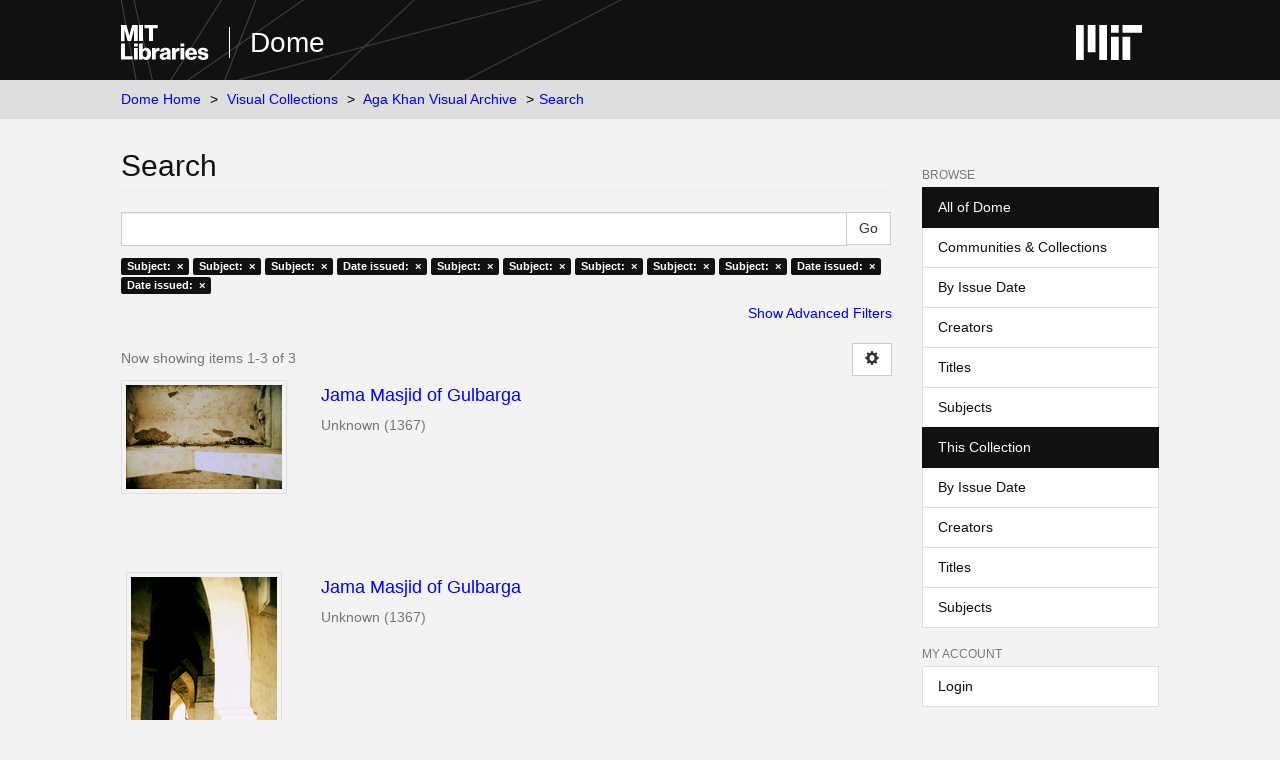

--- FILE ---
content_type: text/html;charset=utf-8
request_url: https://dome.mit.edu/handle/1721.3/45936/discover?filtertype_0=subject&filtertype_1=subject&filtertype_2=dateIssued&filter_relational_operator_1=equals&filtertype_3=subject&filter_relational_operator_0=equals&filtertype_4=subject&filter_2=1367&filter_relational_operator_3=equals&filtertype_5=subject&filter_1=Bahmani&filter_relational_operator_2=equals&filtertype_6=subject&filter_0=Masjids&filter_relational_operator_5=equals&filtertype_7=subject&filter_relational_operator_4=equals&filtertype_8=dateIssued&filter_6=Mosques&filter_relational_operator_7=equals&filtertype_9=dateIssued&filter_5=Religious+architecture&filter_relational_operator_6=equals&filter_4=Arches&filter_relational_operator_9=equals&filter_3=Intradoses&filter_relational_operator_8=equals&filter_9=%5B1300+TO+1399%5D&filter_8=%5B1360+TO+1369%5D&filter_7=Architecture%2C+Islamic+--India&filtertype=subject&filter_relational_operator=equals&filter=Forts
body_size: 6151
content:
<!DOCTYPE html>
            <!--[if lt IE 7]> <html class="no-js lt-ie9 lt-ie8 lt-ie7" lang="en"> <![endif]-->
            <!--[if IE 7]>    <html class="no-js lt-ie9 lt-ie8" lang="en"> <![endif]-->
            <!--[if IE 8]>    <html class="no-js lt-ie9" lang="en"> <![endif]-->
            <!--[if gt IE 8]><!--> <html class="no-js" lang="en"> <!--<![endif]-->
            <head><META http-equiv="Content-Type" content="text/html; charset=UTF-8">
<meta content="text/html; charset=UTF-8" http-equiv="Content-Type">
<meta content="IE=edge,chrome=1" http-equiv="X-UA-Compatible">
<meta content="width=device-width,initial-scale=1" name="viewport">
<link rel="shortcut icon" href="https://cdn.libraries.mit.edu/files/branding/favicons/favicon.ico">
<link rel="apple-touch-icon" href="https://cdn.libraries.mit.edu/files/branding/favicons/apple-touch-icon.png">
<meta name="Generator" content="DSpace 6.4">
<meta name="ROBOTS" content="NOINDEX, FOLLOW">
<link href="/themes/mit-fol/styles/main.css" rel="stylesheet">
<link type="application/opensearchdescription+xml" rel="search" href="https://dome.mit.edu:443/open-search/description.xml" title="DSpace">
<script>
                //Clear default text of empty text areas on focus
                function tFocus(element)
                {
                if (element.value == ' '){element.value='';}
                }
                //Clear default text of empty text areas on submit
                function tSubmit(form)
                {
                var defaultedElements = document.getElementsByTagName("textarea");
                for (var i=0; i != defaultedElements.length; i++){
                if (defaultedElements[i].value == ' '){
                defaultedElements[i].value='';}}
                }
                //Disable pressing 'enter' key to submit a form (otherwise pressing 'enter' causes a submission to start over)
                function disableEnterKey(e)
                {
                var key;

                if(window.event)
                key = window.event.keyCode; //Internet Explorer
                else
                key = e.which; //Firefox and Netscape

                if(key == 13) //if "Enter" pressed, then disable!
                return false;
                else
                return true;
                }
            </script><!--[if lt IE 9]>
                <script src="/themes/mit-fol/node_modules/html5shiv/dist/html5shiv.js"> </script>
                <script src="/themes/mit-fol/node_modules/respond/dest/respond.min.js"> </script>
                <![endif]--><script src="/themes/mit-fol/vendor/modernizr/modernizr.min.js"> </script>
<title>Search</title>
</head><body>
<div class="wrap-outer-header layout-band">
<div class="wrap-header">
<header role="banner" class="header-site header-slim">
<div class="wrap-header-core">
<h1 class="name-site group nav-logo">
<a href="https://libraries.mit.edu/" class="logo-mit-lib"><img height="35" alt="MIT Libraries logo" src="https://cdn.libraries.mit.edu/files/branding/local/mitlib-wordmark.svg"></a><a href="/" class="platform-name">Dome</a>
</h1>
</div>
<div class="wrap-header-supp">
<a href="https://www.mit.edu" class="link-logo-mit"><img height="35" alt="MIT" src="https://cdn.libraries.mit.edu/files/branding/local/mit_logo_std_rgb_white.svg"></a>
</div>
</header>
</div>
</div>
<div class="trail-wrapper hidden-print">
<div>
<div>
<div>
<div class="breadcrumb dropdown visible-xs">
<a data-toggle="dropdown" class="dropdown-toggle" role="button" href="#" id="trail-dropdown-toggle">Search&nbsp;<b class="caret"></b></a>
<ul aria-labelledby="trail-dropdown-toggle" role="menu" class="dropdown-menu">
<li role="presentation">
<a role="menuitem" href="/">Dome Home</a>
</li>
<li role="presentation">
<a role="menuitem" href="/handle/1721.3/1">Visual Collections</a>
</li>
<li role="presentation">
<a role="menuitem" href="/handle/1721.3/45936">Aga Khan Visual Archive</a>
</li>
<li role="presentation" class="disabled">
<a href="#" role="menuitem">Search</a>
</li>
</ul>
</div>
<ul class="wrap-breadcrumb breadcrumb hidden-xs">
<li>
<a href="/">Dome Home</a>
</li>
<li>
<a href="/handle/1721.3/1">Visual Collections</a>
</li>
<li>
<a href="/handle/1721.3/45936">Aga Khan Visual Archive</a>
</li>
<li class="active">Search</li>
</ul>
</div>
</div>
</div>
</div>
<div class="hidden" id="no-js-warning-wrapper">
<div id="no-js-warning">
<div class="notice failure">JavaScript is disabled for your browser. Some features of this site may not work without it.</div>
</div>
</div>
<div class="wrap-content" id="main-container">
<div class="starter">
<button type="button" class="navbar-toggle visible-xs visible-sm pull-right" data-toggle="offcanvas"><span class="sr-only">Toggle navigation</span><span class="icon-bar"></span><span class="icon-bar"></span><span class="icon-bar"></span></button>
</div>
<div class="row row-offcanvas row-offcanvas-right">
<div class="horizontal-slider clearfix">
<div class="col-xs-12 col-sm-12 col-md-9 main-content">
<div>
<h2 class="ds-div-head page-header first-page-header">Search</h2>
<div id="aspect_discovery_SimpleSearch_div_search" class="ds-static-div primary">
<p class="ds-paragraph">
<input id="aspect_discovery_SimpleSearch_field_discovery-json-search-url" class="ds-hidden-field form-control" name="discovery-json-search-url" type="hidden" value="https://dome.mit.edu/JSON/discovery/search">
</p>
<p class="ds-paragraph">
<input id="aspect_discovery_SimpleSearch_field_discovery-json-scope" class="ds-hidden-field form-control" name="discovery-json-scope" type="hidden" value="1721.3/45936">
</p>
<p class="ds-paragraph">
<input id="aspect_discovery_SimpleSearch_field_contextpath" class="ds-hidden-field form-control" name="contextpath" type="hidden" value="">
</p>
<div id="aspect_discovery_SimpleSearch_div_discovery-search-box" class="ds-static-div discoverySearchBox">
<form id="aspect_discovery_SimpleSearch_div_general-query" class="ds-interactive-div discover-search-box" action="discover" method="get" onsubmit="javascript:tSubmit(this);">
<fieldset id="aspect_discovery_SimpleSearch_list_primary-search" class="ds-form-list">
<div class="ds-form-item row">
<div class="col-sm-12">
<p class="input-group">
<input id="aspect_discovery_SimpleSearch_field_query" class="ds-text-field form-control" name="query" type="text" value=""><span class="input-group-btn"><input id="aspect_discovery_SimpleSearch_field_submit" class="ds-button-field btn btn-default search-icon search-icon" name="submit" type="submit" value="Go"></span>
</p>
</div>
</div>
<div id="filters-overview-wrapper-squared"></div>
</fieldset>
<p class="ds-paragraph">
<input id="aspect_discovery_SimpleSearch_field_filtertype_10" class="ds-hidden-field form-control" name="filtertype_10" type="hidden" value="dateIssued">
</p>
<p class="ds-paragraph">
<input id="aspect_discovery_SimpleSearch_field_filter_relational_operator_10" class="ds-hidden-field form-control" name="filter_relational_operator_10" type="hidden" value="equals">
</p>
<p class="ds-paragraph">
<input id="aspect_discovery_SimpleSearch_field_filtertype_0" class="ds-hidden-field form-control" name="filtertype_0" type="hidden" value="subject">
</p>
<p class="ds-paragraph">
<input id="aspect_discovery_SimpleSearch_field_filtertype_1" class="ds-hidden-field form-control" name="filtertype_1" type="hidden" value="subject">
</p>
<p class="ds-paragraph">
<input id="aspect_discovery_SimpleSearch_field_filtertype_2" class="ds-hidden-field form-control" name="filtertype_2" type="hidden" value="subject">
</p>
<p class="ds-paragraph">
<input id="aspect_discovery_SimpleSearch_field_filter_relational_operator_1" class="ds-hidden-field form-control" name="filter_relational_operator_1" type="hidden" value="equals">
</p>
<p class="ds-paragraph">
<input id="aspect_discovery_SimpleSearch_field_filtertype_3" class="ds-hidden-field form-control" name="filtertype_3" type="hidden" value="dateIssued">
</p>
<p class="ds-paragraph">
<input id="aspect_discovery_SimpleSearch_field_filter_relational_operator_0" class="ds-hidden-field form-control" name="filter_relational_operator_0" type="hidden" value="equals">
</p>
<p class="ds-paragraph">
<input id="aspect_discovery_SimpleSearch_field_filtertype_4" class="ds-hidden-field form-control" name="filtertype_4" type="hidden" value="subject">
</p>
<p class="ds-paragraph">
<input id="aspect_discovery_SimpleSearch_field_filter_2" class="ds-hidden-field form-control" name="filter_2" type="hidden" value="Bahmani">
</p>
<p class="ds-paragraph">
<input id="aspect_discovery_SimpleSearch_field_filter_relational_operator_3" class="ds-hidden-field form-control" name="filter_relational_operator_3" type="hidden" value="equals">
</p>
<p class="ds-paragraph">
<input id="aspect_discovery_SimpleSearch_field_filtertype_5" class="ds-hidden-field form-control" name="filtertype_5" type="hidden" value="subject">
</p>
<p class="ds-paragraph">
<input id="aspect_discovery_SimpleSearch_field_filter_1" class="ds-hidden-field form-control" name="filter_1" type="hidden" value="Masjids">
</p>
<p class="ds-paragraph">
<input id="aspect_discovery_SimpleSearch_field_filter_relational_operator_2" class="ds-hidden-field form-control" name="filter_relational_operator_2" type="hidden" value="equals">
</p>
<p class="ds-paragraph">
<input id="aspect_discovery_SimpleSearch_field_filtertype_6" class="ds-hidden-field form-control" name="filtertype_6" type="hidden" value="subject">
</p>
<p class="ds-paragraph">
<input id="aspect_discovery_SimpleSearch_field_filter_0" class="ds-hidden-field form-control" name="filter_0" type="hidden" value="Forts">
</p>
<p class="ds-paragraph">
<input id="aspect_discovery_SimpleSearch_field_filter_relational_operator_5" class="ds-hidden-field form-control" name="filter_relational_operator_5" type="hidden" value="equals">
</p>
<p class="ds-paragraph">
<input id="aspect_discovery_SimpleSearch_field_filtertype_7" class="ds-hidden-field form-control" name="filtertype_7" type="hidden" value="subject">
</p>
<p class="ds-paragraph">
<input id="aspect_discovery_SimpleSearch_field_filter_relational_operator_4" class="ds-hidden-field form-control" name="filter_relational_operator_4" type="hidden" value="equals">
</p>
<p class="ds-paragraph">
<input id="aspect_discovery_SimpleSearch_field_filtertype_8" class="ds-hidden-field form-control" name="filtertype_8" type="hidden" value="subject">
</p>
<p class="ds-paragraph">
<input id="aspect_discovery_SimpleSearch_field_filter_6" class="ds-hidden-field form-control" name="filter_6" type="hidden" value="Religious architecture">
</p>
<p class="ds-paragraph">
<input id="aspect_discovery_SimpleSearch_field_filter_relational_operator_7" class="ds-hidden-field form-control" name="filter_relational_operator_7" type="hidden" value="equals">
</p>
<p class="ds-paragraph">
<input id="aspect_discovery_SimpleSearch_field_filtertype_9" class="ds-hidden-field form-control" name="filtertype_9" type="hidden" value="dateIssued">
</p>
<p class="ds-paragraph">
<input id="aspect_discovery_SimpleSearch_field_filter_5" class="ds-hidden-field form-control" name="filter_5" type="hidden" value="Arches">
</p>
<p class="ds-paragraph">
<input id="aspect_discovery_SimpleSearch_field_filter_relational_operator_6" class="ds-hidden-field form-control" name="filter_relational_operator_6" type="hidden" value="equals">
</p>
<p class="ds-paragraph">
<input id="aspect_discovery_SimpleSearch_field_filter_4" class="ds-hidden-field form-control" name="filter_4" type="hidden" value="Intradoses">
</p>
<p class="ds-paragraph">
<input id="aspect_discovery_SimpleSearch_field_filter_relational_operator_9" class="ds-hidden-field form-control" name="filter_relational_operator_9" type="hidden" value="equals">
</p>
<p class="ds-paragraph">
<input id="aspect_discovery_SimpleSearch_field_filter_3" class="ds-hidden-field form-control" name="filter_3" type="hidden" value="1367">
</p>
<p class="ds-paragraph">
<input id="aspect_discovery_SimpleSearch_field_filter_relational_operator_8" class="ds-hidden-field form-control" name="filter_relational_operator_8" type="hidden" value="equals">
</p>
<p class="ds-paragraph">
<input id="aspect_discovery_SimpleSearch_field_filter_9" class="ds-hidden-field form-control" name="filter_9" type="hidden" value="[1360 TO 1369]">
</p>
<p class="ds-paragraph">
<input id="aspect_discovery_SimpleSearch_field_filter_10" class="ds-hidden-field form-control" name="filter_10" type="hidden" value="[1300 TO 1399]">
</p>
<p class="ds-paragraph">
<input id="aspect_discovery_SimpleSearch_field_filter_8" class="ds-hidden-field form-control" name="filter_8" type="hidden" value="Architecture, Islamic --India">
</p>
<p class="ds-paragraph">
<input id="aspect_discovery_SimpleSearch_field_filter_7" class="ds-hidden-field form-control" name="filter_7" type="hidden" value="Mosques">
</p>
</form>
<form id="aspect_discovery_SimpleSearch_div_search-filters" class="ds-interactive-div discover-filters-box " action="discover" method="get" onsubmit="javascript:tSubmit(this);">
<div class="ds-static-div clearfix">
<p class="ds-paragraph pull-right">
<a href="#" class="show-advanced-filters">Show Advanced Filters</a><a href="#" class="hide-advanced-filters hidden">Hide Advanced Filters</a>
</p>
</div>
<h3 class="ds-div-head discovery-filters-wrapper-head hidden">Filters</h3>
<div id="aspect_discovery_SimpleSearch_div_discovery-filters-wrapper" class="ds-static-div  hidden">
<p class="ds-paragraph">Use filters to refine the search results.</p>
<script type="text/javascript">
                if (!window.DSpace) {
                    window.DSpace = {};
                }
                if (!window.DSpace.discovery) {
                    window.DSpace.discovery = {};
                }
                if (!window.DSpace.discovery.filters) {
                    window.DSpace.discovery.filters = [];
                }
                window.DSpace.discovery.filters.push({
                    type: 'subject',
                    relational_operator: 'equals',
                    query: 'Forts',
                });
            </script><script type="text/javascript">
                if (!window.DSpace) {
                    window.DSpace = {};
                }
                if (!window.DSpace.discovery) {
                    window.DSpace.discovery = {};
                }
                if (!window.DSpace.discovery.filters) {
                    window.DSpace.discovery.filters = [];
                }
                window.DSpace.discovery.filters.push({
                    type: 'subject',
                    relational_operator: 'equals',
                    query: 'Masjids',
                });
            </script><script type="text/javascript">
                if (!window.DSpace) {
                    window.DSpace = {};
                }
                if (!window.DSpace.discovery) {
                    window.DSpace.discovery = {};
                }
                if (!window.DSpace.discovery.filters) {
                    window.DSpace.discovery.filters = [];
                }
                window.DSpace.discovery.filters.push({
                    type: 'subject',
                    relational_operator: 'equals',
                    query: 'Bahmani',
                });
            </script><script type="text/javascript">
                if (!window.DSpace) {
                    window.DSpace = {};
                }
                if (!window.DSpace.discovery) {
                    window.DSpace.discovery = {};
                }
                if (!window.DSpace.discovery.filters) {
                    window.DSpace.discovery.filters = [];
                }
                window.DSpace.discovery.filters.push({
                    type: 'dateIssued',
                    relational_operator: 'equals',
                    query: '1367',
                });
            </script><script type="text/javascript">
                if (!window.DSpace) {
                    window.DSpace = {};
                }
                if (!window.DSpace.discovery) {
                    window.DSpace.discovery = {};
                }
                if (!window.DSpace.discovery.filters) {
                    window.DSpace.discovery.filters = [];
                }
                window.DSpace.discovery.filters.push({
                    type: 'subject',
                    relational_operator: 'equals',
                    query: 'Intradoses',
                });
            </script><script type="text/javascript">
                if (!window.DSpace) {
                    window.DSpace = {};
                }
                if (!window.DSpace.discovery) {
                    window.DSpace.discovery = {};
                }
                if (!window.DSpace.discovery.filters) {
                    window.DSpace.discovery.filters = [];
                }
                window.DSpace.discovery.filters.push({
                    type: 'subject',
                    relational_operator: 'equals',
                    query: 'Arches',
                });
            </script><script type="text/javascript">
                if (!window.DSpace) {
                    window.DSpace = {};
                }
                if (!window.DSpace.discovery) {
                    window.DSpace.discovery = {};
                }
                if (!window.DSpace.discovery.filters) {
                    window.DSpace.discovery.filters = [];
                }
                window.DSpace.discovery.filters.push({
                    type: 'subject',
                    relational_operator: 'equals',
                    query: 'Religious architecture',
                });
            </script><script type="text/javascript">
                if (!window.DSpace) {
                    window.DSpace = {};
                }
                if (!window.DSpace.discovery) {
                    window.DSpace.discovery = {};
                }
                if (!window.DSpace.discovery.filters) {
                    window.DSpace.discovery.filters = [];
                }
                window.DSpace.discovery.filters.push({
                    type: 'subject',
                    relational_operator: 'equals',
                    query: 'Mosques',
                });
            </script><script type="text/javascript">
                if (!window.DSpace) {
                    window.DSpace = {};
                }
                if (!window.DSpace.discovery) {
                    window.DSpace.discovery = {};
                }
                if (!window.DSpace.discovery.filters) {
                    window.DSpace.discovery.filters = [];
                }
                window.DSpace.discovery.filters.push({
                    type: 'subject',
                    relational_operator: 'equals',
                    query: 'Architecture, Islamic --India',
                });
            </script><script type="text/javascript">
                if (!window.DSpace) {
                    window.DSpace = {};
                }
                if (!window.DSpace.discovery) {
                    window.DSpace.discovery = {};
                }
                if (!window.DSpace.discovery.filters) {
                    window.DSpace.discovery.filters = [];
                }
                window.DSpace.discovery.filters.push({
                    type: 'dateIssued',
                    relational_operator: 'equals',
                    query: '[1360 TO 1369]',
                });
            </script><script type="text/javascript">
                if (!window.DSpace) {
                    window.DSpace = {};
                }
                if (!window.DSpace.discovery) {
                    window.DSpace.discovery = {};
                }
                if (!window.DSpace.discovery.filters) {
                    window.DSpace.discovery.filters = [];
                }
                window.DSpace.discovery.filters.push({
                    type: 'dateIssued',
                    relational_operator: 'equals',
                    query: '[1300 TO 1399]',
                });
            </script><script type="text/javascript">
                if (!window.DSpace) {
                    window.DSpace = {};
                }
                if (!window.DSpace.discovery) {
                    window.DSpace.discovery = {};
                }
                if (!window.DSpace.discovery.filters) {
                    window.DSpace.discovery.filters = [];
                }
            </script><script>
            if (!window.DSpace.i18n) {
                window.DSpace.i18n = {};
            } 
            if (!window.DSpace.i18n.discovery) {
                window.DSpace.i18n.discovery = {};
            }
        
                    if (!window.DSpace.i18n.discovery.filtertype) {
                        window.DSpace.i18n.discovery.filtertype = {};
                    }
                window.DSpace.i18n.discovery.filtertype['title']='Title';window.DSpace.i18n.discovery.filtertype['author']='Author';window.DSpace.i18n.discovery.filtertype['subject']='Subject';window.DSpace.i18n.discovery.filtertype['dateIssued']='Date issued';window.DSpace.i18n.discovery.filtertype['has_content_in_original_bundle']='Has File(s)';window.DSpace.i18n.discovery.filtertype['original_bundle_filenames']='Filename';window.DSpace.i18n.discovery.filtertype['original_bundle_descriptions']='File description';
                    if (!window.DSpace.i18n.discovery.filter_relational_operator) {
                        window.DSpace.i18n.discovery.filter_relational_operator = {};
                    }
                window.DSpace.i18n.discovery.filter_relational_operator['contains']='Contains';window.DSpace.i18n.discovery.filter_relational_operator['equals']='Equals';window.DSpace.i18n.discovery.filter_relational_operator['authority']='ID';window.DSpace.i18n.discovery.filter_relational_operator['notcontains']='Not Contains';window.DSpace.i18n.discovery.filter_relational_operator['notequals']='Not Equals';window.DSpace.i18n.discovery.filter_relational_operator['notauthority']='Not ID';</script>
<div id="aspect_discovery_SimpleSearch_row_filter-controls" class="ds-form-item apply-filter">
<div>
<div class="">
<p class="btn-group">
<input id="aspect_discovery_SimpleSearch_field_submit_reset_filter" class="ds-button-field btn btn-default discovery-reset-filter-button discovery-reset-filter-button" name="submit_reset_filter" type="submit" value="Reset"><input class="ds-button-field btn btn-default discovery-add-filter-button visible-xs discovery-add-filter-button visible-xs " name="submit_add_filter" type="submit" value="Add New Filter"><input id="aspect_discovery_SimpleSearch_field_submit_apply_filter" class="ds-button-field btn btn-default discovery-apply-filter-button discovery-apply-filter-button" name="submit_apply_filter" type="submit" value="Apply">
</p>
</div>
</div>
</div>
</div>
</form>
</div>
<form id="aspect_discovery_SimpleSearch_div_main-form" class="ds-interactive-div " action="/handle/1721.3/45936/discover" method="post" onsubmit="javascript:tSubmit(this);">
<p class="ds-paragraph">
<input id="aspect_discovery_SimpleSearch_field_search-result" class="ds-hidden-field form-control" name="search-result" type="hidden" value="true">
</p>
<p class="ds-paragraph">
<input id="aspect_discovery_SimpleSearch_field_query" class="ds-hidden-field form-control" name="query" type="hidden" value="">
</p>
<p class="ds-paragraph">
<input id="aspect_discovery_SimpleSearch_field_current-scope" class="ds-hidden-field form-control" name="current-scope" type="hidden" value="1721.3/45936">
</p>
<p class="ds-paragraph">
<input id="aspect_discovery_SimpleSearch_field_filtertype_10" class="ds-hidden-field form-control" name="filtertype_10" type="hidden" value="dateIssued">
</p>
<p class="ds-paragraph">
<input id="aspect_discovery_SimpleSearch_field_filter_relational_operator_10" class="ds-hidden-field form-control" name="filter_relational_operator_10" type="hidden" value="equals">
</p>
<p class="ds-paragraph">
<input id="aspect_discovery_SimpleSearch_field_filtertype_0" class="ds-hidden-field form-control" name="filtertype_0" type="hidden" value="subject">
</p>
<p class="ds-paragraph">
<input id="aspect_discovery_SimpleSearch_field_filtertype_1" class="ds-hidden-field form-control" name="filtertype_1" type="hidden" value="subject">
</p>
<p class="ds-paragraph">
<input id="aspect_discovery_SimpleSearch_field_filtertype_2" class="ds-hidden-field form-control" name="filtertype_2" type="hidden" value="subject">
</p>
<p class="ds-paragraph">
<input id="aspect_discovery_SimpleSearch_field_filter_relational_operator_1" class="ds-hidden-field form-control" name="filter_relational_operator_1" type="hidden" value="equals">
</p>
<p class="ds-paragraph">
<input id="aspect_discovery_SimpleSearch_field_filtertype_3" class="ds-hidden-field form-control" name="filtertype_3" type="hidden" value="dateIssued">
</p>
<p class="ds-paragraph">
<input id="aspect_discovery_SimpleSearch_field_filter_relational_operator_0" class="ds-hidden-field form-control" name="filter_relational_operator_0" type="hidden" value="equals">
</p>
<p class="ds-paragraph">
<input id="aspect_discovery_SimpleSearch_field_filtertype_4" class="ds-hidden-field form-control" name="filtertype_4" type="hidden" value="subject">
</p>
<p class="ds-paragraph">
<input id="aspect_discovery_SimpleSearch_field_filter_2" class="ds-hidden-field form-control" name="filter_2" type="hidden" value="Bahmani">
</p>
<p class="ds-paragraph">
<input id="aspect_discovery_SimpleSearch_field_filter_relational_operator_3" class="ds-hidden-field form-control" name="filter_relational_operator_3" type="hidden" value="equals">
</p>
<p class="ds-paragraph">
<input id="aspect_discovery_SimpleSearch_field_filtertype_5" class="ds-hidden-field form-control" name="filtertype_5" type="hidden" value="subject">
</p>
<p class="ds-paragraph">
<input id="aspect_discovery_SimpleSearch_field_filter_1" class="ds-hidden-field form-control" name="filter_1" type="hidden" value="Masjids">
</p>
<p class="ds-paragraph">
<input id="aspect_discovery_SimpleSearch_field_filter_relational_operator_2" class="ds-hidden-field form-control" name="filter_relational_operator_2" type="hidden" value="equals">
</p>
<p class="ds-paragraph">
<input id="aspect_discovery_SimpleSearch_field_filtertype_6" class="ds-hidden-field form-control" name="filtertype_6" type="hidden" value="subject">
</p>
<p class="ds-paragraph">
<input id="aspect_discovery_SimpleSearch_field_filter_0" class="ds-hidden-field form-control" name="filter_0" type="hidden" value="Forts">
</p>
<p class="ds-paragraph">
<input id="aspect_discovery_SimpleSearch_field_filter_relational_operator_5" class="ds-hidden-field form-control" name="filter_relational_operator_5" type="hidden" value="equals">
</p>
<p class="ds-paragraph">
<input id="aspect_discovery_SimpleSearch_field_filtertype_7" class="ds-hidden-field form-control" name="filtertype_7" type="hidden" value="subject">
</p>
<p class="ds-paragraph">
<input id="aspect_discovery_SimpleSearch_field_filter_relational_operator_4" class="ds-hidden-field form-control" name="filter_relational_operator_4" type="hidden" value="equals">
</p>
<p class="ds-paragraph">
<input id="aspect_discovery_SimpleSearch_field_filtertype_8" class="ds-hidden-field form-control" name="filtertype_8" type="hidden" value="subject">
</p>
<p class="ds-paragraph">
<input id="aspect_discovery_SimpleSearch_field_filter_6" class="ds-hidden-field form-control" name="filter_6" type="hidden" value="Religious architecture">
</p>
<p class="ds-paragraph">
<input id="aspect_discovery_SimpleSearch_field_filter_relational_operator_7" class="ds-hidden-field form-control" name="filter_relational_operator_7" type="hidden" value="equals">
</p>
<p class="ds-paragraph">
<input id="aspect_discovery_SimpleSearch_field_filtertype_9" class="ds-hidden-field form-control" name="filtertype_9" type="hidden" value="dateIssued">
</p>
<p class="ds-paragraph">
<input id="aspect_discovery_SimpleSearch_field_filter_5" class="ds-hidden-field form-control" name="filter_5" type="hidden" value="Arches">
</p>
<p class="ds-paragraph">
<input id="aspect_discovery_SimpleSearch_field_filter_relational_operator_6" class="ds-hidden-field form-control" name="filter_relational_operator_6" type="hidden" value="equals">
</p>
<p class="ds-paragraph">
<input id="aspect_discovery_SimpleSearch_field_filter_4" class="ds-hidden-field form-control" name="filter_4" type="hidden" value="Intradoses">
</p>
<p class="ds-paragraph">
<input id="aspect_discovery_SimpleSearch_field_filter_relational_operator_9" class="ds-hidden-field form-control" name="filter_relational_operator_9" type="hidden" value="equals">
</p>
<p class="ds-paragraph">
<input id="aspect_discovery_SimpleSearch_field_filter_3" class="ds-hidden-field form-control" name="filter_3" type="hidden" value="1367">
</p>
<p class="ds-paragraph">
<input id="aspect_discovery_SimpleSearch_field_filter_relational_operator_8" class="ds-hidden-field form-control" name="filter_relational_operator_8" type="hidden" value="equals">
</p>
<p class="ds-paragraph">
<input id="aspect_discovery_SimpleSearch_field_filter_9" class="ds-hidden-field form-control" name="filter_9" type="hidden" value="[1360 TO 1369]">
</p>
<p class="ds-paragraph">
<input id="aspect_discovery_SimpleSearch_field_filter_10" class="ds-hidden-field form-control" name="filter_10" type="hidden" value="[1300 TO 1399]">
</p>
<p class="ds-paragraph">
<input id="aspect_discovery_SimpleSearch_field_filter_8" class="ds-hidden-field form-control" name="filter_8" type="hidden" value="Architecture, Islamic --India">
</p>
<p class="ds-paragraph">
<input id="aspect_discovery_SimpleSearch_field_filter_7" class="ds-hidden-field form-control" name="filter_7" type="hidden" value="Mosques">
</p>
<p class="ds-paragraph">
<input id="aspect_discovery_SimpleSearch_field_rpp" class="ds-hidden-field form-control" name="rpp" type="hidden" value="10">
</p>
<p class="ds-paragraph">
<input id="aspect_discovery_SimpleSearch_field_sort_by" class="ds-hidden-field form-control" name="sort_by" type="hidden" value="score">
</p>
<p class="ds-paragraph">
<input id="aspect_discovery_SimpleSearch_field_order" class="ds-hidden-field form-control" name="order" type="hidden" value="desc">
</p>
</form>
<div class="pagination-masked clearfix top">
<div class="row">
<div class="col-xs-9">
<p class="pagination-info">Now showing items 1-3 of 3</p>
</div>
<div class="col-xs-3">
<div class="btn-group discovery-sort-options-menu pull-right controls-gear-wrapper" id="aspect_discovery_SimpleSearch_div_search-controls-gear">
<button data-toggle="dropdown" class="btn btn-default dropdown-toggle"><span aria-hidden="true" class="glyphicon glyphicon-cog"></span></button>
<ul role="menu" class="dropdown-menu">
<li id="aspect_discovery_SimpleSearch_item_sort-head" class=" gear-head first dropdown-header">Sort Options:</li>
<li id="aspect_discovery_SimpleSearch_item_relevance" class=" gear-option gear-option-selected">
<a href="sort_by=score&order=desc">Relevance</a>
</li>
<li id="aspect_discovery_SimpleSearch_item_dc_title_sort" class=" gear-option">
<a href="sort_by=dc.title_sort&order=asc">Title Asc</a>
</li>
<li id="aspect_discovery_SimpleSearch_item_dc_title_sort" class=" gear-option">
<a href="sort_by=dc.title_sort&order=desc">Title Desc</a>
</li>
<li id="aspect_discovery_SimpleSearch_item_dc_date_issued_dt" class=" gear-option">
<a href="sort_by=dc.date.issued_dt&order=asc">Issue Date Asc</a>
</li>
<li id="aspect_discovery_SimpleSearch_item_dc_date_issued_dt" class=" gear-option">
<a href="sort_by=dc.date.issued_dt&order=desc">Issue Date Desc</a>
</li>
<li class="divider"></li>
<li id="aspect_discovery_SimpleSearch_item_rpp-head" class=" gear-head dropdown-header">Results Per Page:</li>
<li id="aspect_discovery_SimpleSearch_item_rpp-5" class=" gear-option">
<a href="rpp=5">5</a>
</li>
<li id="aspect_discovery_SimpleSearch_item_rpp-10" class=" gear-option gear-option-selected">
<a href="rpp=10">10</a>
</li>
<li id="aspect_discovery_SimpleSearch_item_rpp-20" class=" gear-option">
<a href="rpp=20">20</a>
</li>
<li id="aspect_discovery_SimpleSearch_item_rpp-40" class=" gear-option">
<a href="rpp=40">40</a>
</li>
<li id="aspect_discovery_SimpleSearch_item_rpp-60" class=" gear-option">
<a href="rpp=60">60</a>
</li>
<li id="aspect_discovery_SimpleSearch_item_rpp-80" class=" gear-option">
<a href="rpp=80">80</a>
</li>
<li id="aspect_discovery_SimpleSearch_item_rpp-100" class=" gear-option">
<a href="rpp=100">100</a>
</li>
</ul>
</div>
</div>
</div>
</div>
<div id="aspect_discovery_SimpleSearch_div_search-results" class="ds-static-div primary">
<div class="row ds-artifact-item ">
<div class="col-sm-3 hidden-xs">
<div class="thumbnail artifact-preview">
<a href="/handle/1721.3/96045" class="image-link"><img alt="Thumbnail" class="img-responsive img-thumbnail" src="/bitstream/handle/1721.3/96045/165095_cp.jpg.jpg?sequence=8&isAllowed=y"></a>
</div>
</div>
<div class="col-sm-9 artifact-description">
<a href="/handle/1721.3/96045">
<h4>Jama Masjid of Gulbarga<span class="Z3988" title="ctx_ver=Z39.88-2004&amp;rft_val_fmt=info%3Aofi%2Ffmt%3Akev%3Amtx%3Adc&amp;rft_id=165095&amp;rft_id=http%3A%2F%2Fhdl.handle.net%2F1721.3%2F96045&amp;rft_id=14-1&amp;rfr_id=info%3Asid%2Fdspace.org%3Arepository&amp;">&nbsp;</span>
</h4>
</a>
<div class="artifact-info">
<span class="author h4"><small>Unknown</small></span> <span class="publisher-date h4"><small>(<span class="date">1367</span>)</small></span>
</div>
</div>
</div>
<div class="row ds-artifact-item ">
<div class="col-sm-3 hidden-xs">
<div class="thumbnail artifact-preview">
<a href="/handle/1721.3/96068" class="image-link"><img alt="Thumbnail" class="img-responsive img-thumbnail" src="/bitstream/handle/1721.3/96068/165119_cp.jpg.jpg?sequence=8&isAllowed=y"></a>
</div>
</div>
<div class="col-sm-9 artifact-description">
<a href="/handle/1721.3/96068">
<h4>Jama Masjid of Gulbarga<span class="Z3988" title="ctx_ver=Z39.88-2004&amp;rft_val_fmt=info%3Aofi%2Ffmt%3Akev%3Amtx%3Adc&amp;rft_id=165119&amp;rft_id=http%3A%2F%2Fhdl.handle.net%2F1721.3%2F96068&amp;rft_id=14-25&amp;rfr_id=info%3Asid%2Fdspace.org%3Arepository&amp;">&nbsp;</span>
</h4>
</a>
<div class="artifact-info">
<span class="author h4"><small>Unknown</small></span> <span class="publisher-date h4"><small>(<span class="date">1367</span>)</small></span>
</div>
</div>
</div>
<div class="row ds-artifact-item ">
<div class="col-sm-3 hidden-xs">
<div class="thumbnail artifact-preview">
<a href="/handle/1721.3/96067" class="image-link"><img alt="Thumbnail" class="img-responsive img-thumbnail" src="/bitstream/handle/1721.3/96067/165118_cp.jpg.jpg?sequence=8&isAllowed=y"></a>
</div>
</div>
<div class="col-sm-9 artifact-description">
<a href="/handle/1721.3/96067">
<h4>Jama Masjid of Gulbarga<span class="Z3988" title="ctx_ver=Z39.88-2004&amp;rft_val_fmt=info%3Aofi%2Ffmt%3Akev%3Amtx%3Adc&amp;rft_id=165118&amp;rft_id=http%3A%2F%2Fhdl.handle.net%2F1721.3%2F96067&amp;rft_id=14-24&amp;rfr_id=info%3Asid%2Fdspace.org%3Arepository&amp;">&nbsp;</span>
</h4>
</a>
<div class="artifact-info">
<span class="author h4"><small>Unknown</small></span> <span class="publisher-date h4"><small>(<span class="date">1367</span>)</small></span>
</div>
</div>
</div>
</div>
<div class="pagination-masked clearfix bottom"></div>
</div>
</div>
</div>
<div role="navigation" id="sidebar" class="col-xs-6 col-sm-3 sidebar-offcanvas">
<div class="word-break hidden-print" id="ds-options">
<h2 class="ds-option-set-head  h6">Browse</h2>
<div id="aspect_viewArtifacts_Navigation_list_browse" class="list-group">
<a class="list-group-item active"><span class="h5 list-group-item-heading  h5">All of Dome</span></a><a href="/community-list" class="list-group-item ds-option">Communities &amp; Collections</a><a href="/browse?type=dateissued" class="list-group-item ds-option">By Issue Date</a><a href="/browse?type=author" class="list-group-item ds-option">Creators</a><a href="/browse?type=title" class="list-group-item ds-option">Titles</a><a href="/browse?type=subject" class="list-group-item ds-option">Subjects</a><a class="list-group-item active"><span class="h5 list-group-item-heading  h5">This Collection</span></a><a href="/handle/1721.3/45936/browse?type=dateissued" class="list-group-item ds-option">By Issue Date</a><a href="/handle/1721.3/45936/browse?type=author" class="list-group-item ds-option">Creators</a><a href="/handle/1721.3/45936/browse?type=title" class="list-group-item ds-option">Titles</a><a href="/handle/1721.3/45936/browse?type=subject" class="list-group-item ds-option">Subjects</a>
</div>
<h2 class="ds-option-set-head  h6">My Account</h2>
<div id="aspect_viewArtifacts_Navigation_list_account" class="list-group">
<a href="/login" class="list-group-item ds-option">Login</a>
</div>
<div id="aspect_viewArtifacts_Navigation_list_context" class="list-group"></div>
<div id="aspect_viewArtifacts_Navigation_list_administrative" class="list-group"></div>
<h2 class="ds-option-set-head  h6">Discover</h2>
<div id="aspect_discovery_Navigation_list_discovery" class="list-group">
<a class="list-group-item active"><span class="h5 list-group-item-heading  h5">Creator</span></a><a href="/handle/1721.3/45936/discover?filtertype_10=dateIssued&filter_relational_operator_10=equals&filtertype_0=subject&filtertype_1=subject&filtertype_2=subject&filter_relational_operator_1=equals&filtertype_3=dateIssued&filter_relational_operator_0=equals&filtertype_4=subject&filter_2=Bahmani&filter_relational_operator_3=equals&filtertype_5=subject&filter_1=Masjids&filter_relational_operator_2=equals&filtertype_6=subject&filter_0=Forts&filter_relational_operator_5=equals&filtertype_7=subject&filter_relational_operator_4=equals&filtertype_8=subject&filter_6=Religious+architecture&filter_relational_operator_7=equals&filtertype_9=dateIssued&filter_5=Arches&filter_relational_operator_6=equals&filter_4=Intradoses&filter_relational_operator_9=equals&filter_3=1367&filter_relational_operator_8=equals&filter_9=%5B1360+TO+1369%5D&filter_10=%5B1300+TO+1399%5D&filter_8=Architecture%2C+Islamic+--India&filter_7=Mosques&filtertype=author&filter_relational_operator=equals&filter=Unknown" class="list-group-item ds-option">Unknown (3)</a><a class="list-group-item active"><span class="h5 list-group-item-heading  h5">Subject</span></a>
<div id="aspect_discovery_SidebarFacetsTransformer_item_0_11062516139263379" class="list-group-item ds-option selected">Arches (3)</div>
<div id="aspect_discovery_SidebarFacetsTransformer_item_0_8582637250827954" class="list-group-item ds-option selected">Architecture, Islamic --India (3)</div>
<div id="aspect_discovery_SidebarFacetsTransformer_item_0_10626461042149749" class="list-group-item ds-option selected">Bahmani (3)</div>
<a href="/handle/1721.3/45936/discover?filtertype_10=dateIssued&filter_relational_operator_10=equals&filtertype_0=subject&filtertype_1=subject&filtertype_2=subject&filter_relational_operator_1=equals&filtertype_3=dateIssued&filter_relational_operator_0=equals&filtertype_4=subject&filter_2=Bahmani&filter_relational_operator_3=equals&filtertype_5=subject&filter_1=Masjids&filter_relational_operator_2=equals&filtertype_6=subject&filter_0=Forts&filter_relational_operator_5=equals&filtertype_7=subject&filter_relational_operator_4=equals&filtertype_8=subject&filter_6=Religious+architecture&filter_relational_operator_7=equals&filtertype_9=dateIssued&filter_5=Arches&filter_relational_operator_6=equals&filter_4=Intradoses&filter_relational_operator_9=equals&filter_3=1367&filter_relational_operator_8=equals&filter_9=%5B1360+TO+1369%5D&filter_10=%5B1300+TO+1399%5D&filter_8=Architecture%2C+Islamic+--India&filter_7=Mosques&filtertype=subject&filter_relational_operator=equals&filter=Deccan+%28India%29" class="list-group-item ds-option">Deccan (India) (3)</a>
<div id="aspect_discovery_SidebarFacetsTransformer_item_0_7685546749707342" class="list-group-item ds-option selected">Forts (3)</div>
<div id="aspect_discovery_SidebarFacetsTransformer_item_0_019821699738041376" class="list-group-item ds-option selected">Intradoses (3)</div>
<a href="/handle/1721.3/45936/discover?filtertype_10=dateIssued&filter_relational_operator_10=equals&filtertype_0=subject&filtertype_1=subject&filtertype_2=subject&filter_relational_operator_1=equals&filtertype_3=dateIssued&filter_relational_operator_0=equals&filtertype_4=subject&filter_2=Bahmani&filter_relational_operator_3=equals&filtertype_5=subject&filter_1=Masjids&filter_relational_operator_2=equals&filtertype_6=subject&filter_0=Forts&filter_relational_operator_5=equals&filtertype_7=subject&filter_relational_operator_4=equals&filtertype_8=subject&filter_6=Religious+architecture&filter_relational_operator_7=equals&filtertype_9=dateIssued&filter_5=Arches&filter_relational_operator_6=equals&filter_4=Intradoses&filter_relational_operator_9=equals&filter_3=1367&filter_relational_operator_8=equals&filter_9=%5B1360+TO+1369%5D&filter_10=%5B1300+TO+1399%5D&filter_8=Architecture%2C+Islamic+--India&filter_7=Mosques&filtertype=subject&filter_relational_operator=equals&filter=Jamis" class="list-group-item ds-option">Jamis (3)</a>
<div id="aspect_discovery_SidebarFacetsTransformer_item_0_9400431526052213" class="list-group-item ds-option selected">Masjids (3)</div>
<div id="aspect_discovery_SidebarFacetsTransformer_item_0_7582132114538541" class="list-group-item ds-option selected">Mosques (3)</div>
<div id="aspect_discovery_SidebarFacetsTransformer_item_0_8161714696329271" class="list-group-item ds-option selected">Religious architecture (3)</div>
<a href="/handle/1721.3/45936/search-filter?filtertype_10=dateIssued&filter_relational_operator_10=equals&filtertype_0=subject&filtertype_1=subject&filtertype_2=subject&filter_relational_operator_1=equals&filtertype_3=dateIssued&filter_relational_operator_0=equals&filtertype_4=subject&filter_2=Bahmani&filter_relational_operator_3=equals&filtertype_5=subject&filter_1=Masjids&filter_relational_operator_2=equals&filtertype_6=subject&filter_0=Forts&filter_relational_operator_5=equals&filtertype_7=subject&filter_relational_operator_4=equals&filtertype_8=subject&filter_6=Religious+architecture&filter_relational_operator_7=equals&filtertype_9=dateIssued&filter_5=Arches&filter_relational_operator_6=equals&filter_4=Intradoses&filter_relational_operator_9=equals&filter_3=1367&filter_relational_operator_8=equals&filter_9=%5B1360+TO+1369%5D&filter_10=%5B1300+TO+1399%5D&filter_8=Architecture%2C+Islamic+--India&filter_7=Mosques&field=subject&filterorder=COUNT" class="list-group-item ds-option">... View More</a><a class="list-group-item active"><span class="h5 list-group-item-heading  h5">Date Issued</span></a>
<div id="aspect_discovery_SidebarFacetsTransformer_item_0_3321733974964859" class="list-group-item ds-option selected">1367 (3)</div>
<a class="list-group-item active"><span class="h5 list-group-item-heading  h5">Has File(s)</span></a><a href="/handle/1721.3/45936/discover?filtertype_10=dateIssued&filter_relational_operator_10=equals&filtertype_0=subject&filtertype_1=subject&filtertype_2=subject&filter_relational_operator_1=equals&filtertype_3=dateIssued&filter_relational_operator_0=equals&filtertype_4=subject&filter_2=Bahmani&filter_relational_operator_3=equals&filtertype_5=subject&filter_1=Masjids&filter_relational_operator_2=equals&filtertype_6=subject&filter_0=Forts&filter_relational_operator_5=equals&filtertype_7=subject&filter_relational_operator_4=equals&filtertype_8=subject&filter_6=Religious+architecture&filter_relational_operator_7=equals&filtertype_9=dateIssued&filter_5=Arches&filter_relational_operator_6=equals&filter_4=Intradoses&filter_relational_operator_9=equals&filter_3=1367&filter_relational_operator_8=equals&filter_9=%5B1360+TO+1369%5D&filter_10=%5B1300+TO+1399%5D&filter_8=Architecture%2C+Islamic+--India&filter_7=Mosques&filtertype=has_content_in_original_bundle&filter_relational_operator=equals&filter=true" class="list-group-item ds-option">Yes (3)</a>
</div>
</div>
</div>
</div>
</div>
</div>
<footer>
<div class="wrap-outer-footer layout-band">
<div class="wrap-footer footer-slim">
<div aria-label="MIT Libraries footer" class="footer-main">
<div class="identity">
<div class="wrap-logo-lib">
<a class="logo-mit-lib" href="https://libraries.mit.edu"><img width="150" alt="MIT Libraries" src="https://cdn.libraries.mit.edu/files/branding/local/mitlib-wordmark.svg"></a>
</div>
<div class="wrap-middle">
<div class="wrap-policies">
<nav aria-label="MIT Libraries policy menu">
<span class="item"><a class="link-sub" href="https://libraries.mit.edu/privacy">Privacy</a></span><span class="item"><a class="link-sub" href="https://libraries.mit.edu/permissions">Permissions</a></span><span class="item"><a class="link-sub" href="https://libraries.mit.edu/accessibility">Accessibility</a></span><span class="item"><a class="link-sub" href="https://libraries.mit.edu/contact">Contact us</a></span>
</nav>
</div>
</div>
</div>
</div>
</div>
</div>
<div class="wrap-outer-footer-institute layout-band">
<div class="wrap-footer-institute">
<div class="footer-info-institute">
<a href="https://www.mit.edu" class="link-logo-mit"><img width="150" alt="MIT" src="https://cdn.libraries.mit.edu/files/branding/local/mit_lockup_std-three-line_rgb_white.svg"></a>
<div class="license">Content created by the MIT Libraries, <a href="https://creativecommons.org/licenses/by-nc/4.0/">CC BY-NC</a> unless otherwise noted. <a href="https://libraries.mit.edu/research-support/notices/copyright-notify/">Notify us about copyright concerns</a>.
                        </div>
</div>
</div>
</div>
</footer>
<script type="text/javascript">
                         if(typeof window.import === 'undefined'){
                            window.import={};
                          };
                        window.import.contextPath= '';window.import.themePath= '/themes/mit-fol/';</script><script type="text/javascript">
                         if(typeof window.publication === 'undefined'){
                            window.publication={};
                          };
                        window.publication.contextPath= '';window.publication.themePath= '/themes/mit-fol/';</script><script type="text/javascript">
            if(typeof window.DSpace === 'undefined'){
            window.DSpace={};
            };</script><script>if(!window.DSpace){window.DSpace={};}window.DSpace.context_path='';window.DSpace.theme_path='/themes/mit-fol/';</script><script src="/themes/mit-fol/scripts/theme.js"> </script><script src="/static/js/discovery/discovery-results.js"> 
                    </script><script>
          var _paq = window._paq = window._paq || [];
          /* tracker methods like "setCustomDimension" should be called before "trackPageView" */
          _paq.push(['trackPageView']);
          _paq.push(['enableLinkTracking']);
          (function() {
            var u="https://matomo.libraries.mit.edu/";
            _paq.push(['setTrackerUrl', u+'matomo.php']);
            _paq.push(['setSiteId', '8']);
            var d=document, g=d.createElement('script'), s=d.getElementsByTagName('script')[0];
            g.async=true; g.src=u+'matomo.js'; s.parentNode.insertBefore(g,s);
          })();
      </script>
</body></html>
